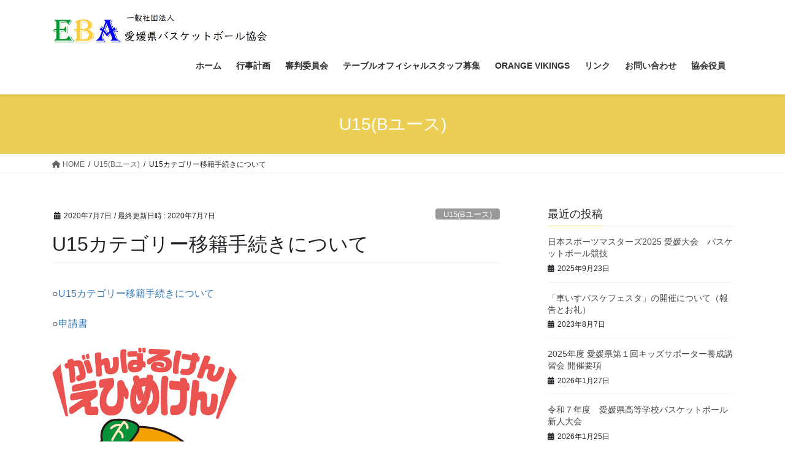

--- FILE ---
content_type: text/html; charset=UTF-8
request_url: http://ehime-basketball.sakura.ne.jp/2020/07/07/u15-4/
body_size: 74951
content:
<!DOCTYPE html>
<html lang="ja">
<head>
<meta charset="utf-8">
<meta http-equiv="X-UA-Compatible" content="IE=edge">
<meta name="viewport" content="width=device-width, initial-scale=1">

<title>U15カテゴリー移籍手続きについて | 一般社団法人 愛媛県バスケットボール協会</title>
<meta name='robots' content='max-image-preview:large' />
	<style>img:is([sizes="auto" i], [sizes^="auto," i]) { contain-intrinsic-size: 3000px 1500px }</style>
	<link rel='dns-prefetch' href='//stats.wp.com' />
<link rel='dns-prefetch' href='//v0.wordpress.com' />
<link rel="alternate" type="application/rss+xml" title="一般社団法人 愛媛県バスケットボール協会 &raquo; フィード" href="http://ehime.japanbasketball.jp/feed/" />
<link rel="alternate" type="application/rss+xml" title="一般社団法人 愛媛県バスケットボール協会 &raquo; コメントフィード" href="http://ehime.japanbasketball.jp/comments/feed/" />
<meta name="description" content="○U15カテゴリー移籍手続きについて○申請書" /><script type="text/javascript">
/* <![CDATA[ */
window._wpemojiSettings = {"baseUrl":"https:\/\/s.w.org\/images\/core\/emoji\/16.0.1\/72x72\/","ext":".png","svgUrl":"https:\/\/s.w.org\/images\/core\/emoji\/16.0.1\/svg\/","svgExt":".svg","source":{"concatemoji":"http:\/\/ehime-basketball.sakura.ne.jp\/wp\/wp-includes\/js\/wp-emoji-release.min.js?ver=6.8.3"}};
/*! This file is auto-generated */
!function(s,n){var o,i,e;function c(e){try{var t={supportTests:e,timestamp:(new Date).valueOf()};sessionStorage.setItem(o,JSON.stringify(t))}catch(e){}}function p(e,t,n){e.clearRect(0,0,e.canvas.width,e.canvas.height),e.fillText(t,0,0);var t=new Uint32Array(e.getImageData(0,0,e.canvas.width,e.canvas.height).data),a=(e.clearRect(0,0,e.canvas.width,e.canvas.height),e.fillText(n,0,0),new Uint32Array(e.getImageData(0,0,e.canvas.width,e.canvas.height).data));return t.every(function(e,t){return e===a[t]})}function u(e,t){e.clearRect(0,0,e.canvas.width,e.canvas.height),e.fillText(t,0,0);for(var n=e.getImageData(16,16,1,1),a=0;a<n.data.length;a++)if(0!==n.data[a])return!1;return!0}function f(e,t,n,a){switch(t){case"flag":return n(e,"\ud83c\udff3\ufe0f\u200d\u26a7\ufe0f","\ud83c\udff3\ufe0f\u200b\u26a7\ufe0f")?!1:!n(e,"\ud83c\udde8\ud83c\uddf6","\ud83c\udde8\u200b\ud83c\uddf6")&&!n(e,"\ud83c\udff4\udb40\udc67\udb40\udc62\udb40\udc65\udb40\udc6e\udb40\udc67\udb40\udc7f","\ud83c\udff4\u200b\udb40\udc67\u200b\udb40\udc62\u200b\udb40\udc65\u200b\udb40\udc6e\u200b\udb40\udc67\u200b\udb40\udc7f");case"emoji":return!a(e,"\ud83e\udedf")}return!1}function g(e,t,n,a){var r="undefined"!=typeof WorkerGlobalScope&&self instanceof WorkerGlobalScope?new OffscreenCanvas(300,150):s.createElement("canvas"),o=r.getContext("2d",{willReadFrequently:!0}),i=(o.textBaseline="top",o.font="600 32px Arial",{});return e.forEach(function(e){i[e]=t(o,e,n,a)}),i}function t(e){var t=s.createElement("script");t.src=e,t.defer=!0,s.head.appendChild(t)}"undefined"!=typeof Promise&&(o="wpEmojiSettingsSupports",i=["flag","emoji"],n.supports={everything:!0,everythingExceptFlag:!0},e=new Promise(function(e){s.addEventListener("DOMContentLoaded",e,{once:!0})}),new Promise(function(t){var n=function(){try{var e=JSON.parse(sessionStorage.getItem(o));if("object"==typeof e&&"number"==typeof e.timestamp&&(new Date).valueOf()<e.timestamp+604800&&"object"==typeof e.supportTests)return e.supportTests}catch(e){}return null}();if(!n){if("undefined"!=typeof Worker&&"undefined"!=typeof OffscreenCanvas&&"undefined"!=typeof URL&&URL.createObjectURL&&"undefined"!=typeof Blob)try{var e="postMessage("+g.toString()+"("+[JSON.stringify(i),f.toString(),p.toString(),u.toString()].join(",")+"));",a=new Blob([e],{type:"text/javascript"}),r=new Worker(URL.createObjectURL(a),{name:"wpTestEmojiSupports"});return void(r.onmessage=function(e){c(n=e.data),r.terminate(),t(n)})}catch(e){}c(n=g(i,f,p,u))}t(n)}).then(function(e){for(var t in e)n.supports[t]=e[t],n.supports.everything=n.supports.everything&&n.supports[t],"flag"!==t&&(n.supports.everythingExceptFlag=n.supports.everythingExceptFlag&&n.supports[t]);n.supports.everythingExceptFlag=n.supports.everythingExceptFlag&&!n.supports.flag,n.DOMReady=!1,n.readyCallback=function(){n.DOMReady=!0}}).then(function(){return e}).then(function(){var e;n.supports.everything||(n.readyCallback(),(e=n.source||{}).concatemoji?t(e.concatemoji):e.wpemoji&&e.twemoji&&(t(e.twemoji),t(e.wpemoji)))}))}((window,document),window._wpemojiSettings);
/* ]]> */
</script>
<link rel='preload' id='vkExUnit_common_style-css-preload' href='http://ehime-basketball.sakura.ne.jp/wp/wp-content/plugins/vk-all-in-one-expansion-unit/assets/css/vkExUnit_style.css?ver=9.112.0.1' as='style' onload="this.onload=null;this.rel='stylesheet'"/>
<link rel='stylesheet' id='vkExUnit_common_style-css' href='http://ehime-basketball.sakura.ne.jp/wp/wp-content/plugins/vk-all-in-one-expansion-unit/assets/css/vkExUnit_style.css?ver=9.112.0.1' media='print' onload="this.media='all'; this.onload=null;">
<style id='vkExUnit_common_style-inline-css' type='text/css'>
:root {--ver_page_top_button_url:url(http://ehime-basketball.sakura.ne.jp/wp/wp-content/plugins/vk-all-in-one-expansion-unit/assets/images/to-top-btn-icon.svg);}@font-face {font-weight: normal;font-style: normal;font-family: "vk_sns";src: url("http://ehime-basketball.sakura.ne.jp/wp/wp-content/plugins/vk-all-in-one-expansion-unit/inc/sns/icons/fonts/vk_sns.eot?-bq20cj");src: url("http://ehime-basketball.sakura.ne.jp/wp/wp-content/plugins/vk-all-in-one-expansion-unit/inc/sns/icons/fonts/vk_sns.eot?#iefix-bq20cj") format("embedded-opentype"),url("http://ehime-basketball.sakura.ne.jp/wp/wp-content/plugins/vk-all-in-one-expansion-unit/inc/sns/icons/fonts/vk_sns.woff?-bq20cj") format("woff"),url("http://ehime-basketball.sakura.ne.jp/wp/wp-content/plugins/vk-all-in-one-expansion-unit/inc/sns/icons/fonts/vk_sns.ttf?-bq20cj") format("truetype"),url("http://ehime-basketball.sakura.ne.jp/wp/wp-content/plugins/vk-all-in-one-expansion-unit/inc/sns/icons/fonts/vk_sns.svg?-bq20cj#vk_sns") format("svg");}
.veu_promotion-alert__content--text {border: 1px solid rgba(0,0,0,0.125);padding: 0.5em 1em;border-radius: var(--vk-size-radius);margin-bottom: var(--vk-margin-block-bottom);font-size: 0.875rem;}/* Alert Content部分に段落タグを入れた場合に最後の段落の余白を0にする */.veu_promotion-alert__content--text p:last-of-type{margin-bottom:0;margin-top: 0;}
</style>
<style id='wp-emoji-styles-inline-css' type='text/css'>

	img.wp-smiley, img.emoji {
		display: inline !important;
		border: none !important;
		box-shadow: none !important;
		height: 1em !important;
		width: 1em !important;
		margin: 0 0.07em !important;
		vertical-align: -0.1em !important;
		background: none !important;
		padding: 0 !important;
	}
</style>
<link rel='preload' id='wp-block-library-css-preload' href='http://ehime-basketball.sakura.ne.jp/wp/wp-includes/css/dist/block-library/style.min.css?ver=6.8.3' as='style' onload="this.onload=null;this.rel='stylesheet'"/>
<link rel='stylesheet' id='wp-block-library-css' href='http://ehime-basketball.sakura.ne.jp/wp/wp-includes/css/dist/block-library/style.min.css?ver=6.8.3' media='print' onload="this.media='all'; this.onload=null;">
<style id='classic-theme-styles-inline-css' type='text/css'>
/*! This file is auto-generated */
.wp-block-button__link{color:#fff;background-color:#32373c;border-radius:9999px;box-shadow:none;text-decoration:none;padding:calc(.667em + 2px) calc(1.333em + 2px);font-size:1.125em}.wp-block-file__button{background:#32373c;color:#fff;text-decoration:none}
</style>
<link rel='preload' id='mediaelement-css-preload' href='http://ehime-basketball.sakura.ne.jp/wp/wp-includes/js/mediaelement/mediaelementplayer-legacy.min.css?ver=4.2.17' as='style' onload="this.onload=null;this.rel='stylesheet'"/>
<link rel='stylesheet' id='mediaelement-css' href='http://ehime-basketball.sakura.ne.jp/wp/wp-includes/js/mediaelement/mediaelementplayer-legacy.min.css?ver=4.2.17' media='print' onload="this.media='all'; this.onload=null;">
<link rel='preload' id='wp-mediaelement-css-preload' href='http://ehime-basketball.sakura.ne.jp/wp/wp-includes/js/mediaelement/wp-mediaelement.min.css?ver=6.8.3' as='style' onload="this.onload=null;this.rel='stylesheet'"/>
<link rel='stylesheet' id='wp-mediaelement-css' href='http://ehime-basketball.sakura.ne.jp/wp/wp-includes/js/mediaelement/wp-mediaelement.min.css?ver=6.8.3' media='print' onload="this.media='all'; this.onload=null;">
<style id='jetpack-sharing-buttons-style-inline-css' type='text/css'>
.jetpack-sharing-buttons__services-list{display:flex;flex-direction:row;flex-wrap:wrap;gap:0;list-style-type:none;margin:5px;padding:0}.jetpack-sharing-buttons__services-list.has-small-icon-size{font-size:12px}.jetpack-sharing-buttons__services-list.has-normal-icon-size{font-size:16px}.jetpack-sharing-buttons__services-list.has-large-icon-size{font-size:24px}.jetpack-sharing-buttons__services-list.has-huge-icon-size{font-size:36px}@media print{.jetpack-sharing-buttons__services-list{display:none!important}}.editor-styles-wrapper .wp-block-jetpack-sharing-buttons{gap:0;padding-inline-start:0}ul.jetpack-sharing-buttons__services-list.has-background{padding:1.25em 2.375em}
</style>
<style id='global-styles-inline-css' type='text/css'>
:root{--wp--preset--aspect-ratio--square: 1;--wp--preset--aspect-ratio--4-3: 4/3;--wp--preset--aspect-ratio--3-4: 3/4;--wp--preset--aspect-ratio--3-2: 3/2;--wp--preset--aspect-ratio--2-3: 2/3;--wp--preset--aspect-ratio--16-9: 16/9;--wp--preset--aspect-ratio--9-16: 9/16;--wp--preset--color--black: #000000;--wp--preset--color--cyan-bluish-gray: #abb8c3;--wp--preset--color--white: #ffffff;--wp--preset--color--pale-pink: #f78da7;--wp--preset--color--vivid-red: #cf2e2e;--wp--preset--color--luminous-vivid-orange: #ff6900;--wp--preset--color--luminous-vivid-amber: #fcb900;--wp--preset--color--light-green-cyan: #7bdcb5;--wp--preset--color--vivid-green-cyan: #00d084;--wp--preset--color--pale-cyan-blue: #8ed1fc;--wp--preset--color--vivid-cyan-blue: #0693e3;--wp--preset--color--vivid-purple: #9b51e0;--wp--preset--gradient--vivid-cyan-blue-to-vivid-purple: linear-gradient(135deg,rgba(6,147,227,1) 0%,rgb(155,81,224) 100%);--wp--preset--gradient--light-green-cyan-to-vivid-green-cyan: linear-gradient(135deg,rgb(122,220,180) 0%,rgb(0,208,130) 100%);--wp--preset--gradient--luminous-vivid-amber-to-luminous-vivid-orange: linear-gradient(135deg,rgba(252,185,0,1) 0%,rgba(255,105,0,1) 100%);--wp--preset--gradient--luminous-vivid-orange-to-vivid-red: linear-gradient(135deg,rgba(255,105,0,1) 0%,rgb(207,46,46) 100%);--wp--preset--gradient--very-light-gray-to-cyan-bluish-gray: linear-gradient(135deg,rgb(238,238,238) 0%,rgb(169,184,195) 100%);--wp--preset--gradient--cool-to-warm-spectrum: linear-gradient(135deg,rgb(74,234,220) 0%,rgb(151,120,209) 20%,rgb(207,42,186) 40%,rgb(238,44,130) 60%,rgb(251,105,98) 80%,rgb(254,248,76) 100%);--wp--preset--gradient--blush-light-purple: linear-gradient(135deg,rgb(255,206,236) 0%,rgb(152,150,240) 100%);--wp--preset--gradient--blush-bordeaux: linear-gradient(135deg,rgb(254,205,165) 0%,rgb(254,45,45) 50%,rgb(107,0,62) 100%);--wp--preset--gradient--luminous-dusk: linear-gradient(135deg,rgb(255,203,112) 0%,rgb(199,81,192) 50%,rgb(65,88,208) 100%);--wp--preset--gradient--pale-ocean: linear-gradient(135deg,rgb(255,245,203) 0%,rgb(182,227,212) 50%,rgb(51,167,181) 100%);--wp--preset--gradient--electric-grass: linear-gradient(135deg,rgb(202,248,128) 0%,rgb(113,206,126) 100%);--wp--preset--gradient--midnight: linear-gradient(135deg,rgb(2,3,129) 0%,rgb(40,116,252) 100%);--wp--preset--font-size--small: 13px;--wp--preset--font-size--medium: 20px;--wp--preset--font-size--large: 36px;--wp--preset--font-size--x-large: 42px;--wp--preset--spacing--20: 0.44rem;--wp--preset--spacing--30: 0.67rem;--wp--preset--spacing--40: 1rem;--wp--preset--spacing--50: 1.5rem;--wp--preset--spacing--60: 2.25rem;--wp--preset--spacing--70: 3.38rem;--wp--preset--spacing--80: 5.06rem;--wp--preset--shadow--natural: 6px 6px 9px rgba(0, 0, 0, 0.2);--wp--preset--shadow--deep: 12px 12px 50px rgba(0, 0, 0, 0.4);--wp--preset--shadow--sharp: 6px 6px 0px rgba(0, 0, 0, 0.2);--wp--preset--shadow--outlined: 6px 6px 0px -3px rgba(255, 255, 255, 1), 6px 6px rgba(0, 0, 0, 1);--wp--preset--shadow--crisp: 6px 6px 0px rgba(0, 0, 0, 1);}:where(.is-layout-flex){gap: 0.5em;}:where(.is-layout-grid){gap: 0.5em;}body .is-layout-flex{display: flex;}.is-layout-flex{flex-wrap: wrap;align-items: center;}.is-layout-flex > :is(*, div){margin: 0;}body .is-layout-grid{display: grid;}.is-layout-grid > :is(*, div){margin: 0;}:where(.wp-block-columns.is-layout-flex){gap: 2em;}:where(.wp-block-columns.is-layout-grid){gap: 2em;}:where(.wp-block-post-template.is-layout-flex){gap: 1.25em;}:where(.wp-block-post-template.is-layout-grid){gap: 1.25em;}.has-black-color{color: var(--wp--preset--color--black) !important;}.has-cyan-bluish-gray-color{color: var(--wp--preset--color--cyan-bluish-gray) !important;}.has-white-color{color: var(--wp--preset--color--white) !important;}.has-pale-pink-color{color: var(--wp--preset--color--pale-pink) !important;}.has-vivid-red-color{color: var(--wp--preset--color--vivid-red) !important;}.has-luminous-vivid-orange-color{color: var(--wp--preset--color--luminous-vivid-orange) !important;}.has-luminous-vivid-amber-color{color: var(--wp--preset--color--luminous-vivid-amber) !important;}.has-light-green-cyan-color{color: var(--wp--preset--color--light-green-cyan) !important;}.has-vivid-green-cyan-color{color: var(--wp--preset--color--vivid-green-cyan) !important;}.has-pale-cyan-blue-color{color: var(--wp--preset--color--pale-cyan-blue) !important;}.has-vivid-cyan-blue-color{color: var(--wp--preset--color--vivid-cyan-blue) !important;}.has-vivid-purple-color{color: var(--wp--preset--color--vivid-purple) !important;}.has-black-background-color{background-color: var(--wp--preset--color--black) !important;}.has-cyan-bluish-gray-background-color{background-color: var(--wp--preset--color--cyan-bluish-gray) !important;}.has-white-background-color{background-color: var(--wp--preset--color--white) !important;}.has-pale-pink-background-color{background-color: var(--wp--preset--color--pale-pink) !important;}.has-vivid-red-background-color{background-color: var(--wp--preset--color--vivid-red) !important;}.has-luminous-vivid-orange-background-color{background-color: var(--wp--preset--color--luminous-vivid-orange) !important;}.has-luminous-vivid-amber-background-color{background-color: var(--wp--preset--color--luminous-vivid-amber) !important;}.has-light-green-cyan-background-color{background-color: var(--wp--preset--color--light-green-cyan) !important;}.has-vivid-green-cyan-background-color{background-color: var(--wp--preset--color--vivid-green-cyan) !important;}.has-pale-cyan-blue-background-color{background-color: var(--wp--preset--color--pale-cyan-blue) !important;}.has-vivid-cyan-blue-background-color{background-color: var(--wp--preset--color--vivid-cyan-blue) !important;}.has-vivid-purple-background-color{background-color: var(--wp--preset--color--vivid-purple) !important;}.has-black-border-color{border-color: var(--wp--preset--color--black) !important;}.has-cyan-bluish-gray-border-color{border-color: var(--wp--preset--color--cyan-bluish-gray) !important;}.has-white-border-color{border-color: var(--wp--preset--color--white) !important;}.has-pale-pink-border-color{border-color: var(--wp--preset--color--pale-pink) !important;}.has-vivid-red-border-color{border-color: var(--wp--preset--color--vivid-red) !important;}.has-luminous-vivid-orange-border-color{border-color: var(--wp--preset--color--luminous-vivid-orange) !important;}.has-luminous-vivid-amber-border-color{border-color: var(--wp--preset--color--luminous-vivid-amber) !important;}.has-light-green-cyan-border-color{border-color: var(--wp--preset--color--light-green-cyan) !important;}.has-vivid-green-cyan-border-color{border-color: var(--wp--preset--color--vivid-green-cyan) !important;}.has-pale-cyan-blue-border-color{border-color: var(--wp--preset--color--pale-cyan-blue) !important;}.has-vivid-cyan-blue-border-color{border-color: var(--wp--preset--color--vivid-cyan-blue) !important;}.has-vivid-purple-border-color{border-color: var(--wp--preset--color--vivid-purple) !important;}.has-vivid-cyan-blue-to-vivid-purple-gradient-background{background: var(--wp--preset--gradient--vivid-cyan-blue-to-vivid-purple) !important;}.has-light-green-cyan-to-vivid-green-cyan-gradient-background{background: var(--wp--preset--gradient--light-green-cyan-to-vivid-green-cyan) !important;}.has-luminous-vivid-amber-to-luminous-vivid-orange-gradient-background{background: var(--wp--preset--gradient--luminous-vivid-amber-to-luminous-vivid-orange) !important;}.has-luminous-vivid-orange-to-vivid-red-gradient-background{background: var(--wp--preset--gradient--luminous-vivid-orange-to-vivid-red) !important;}.has-very-light-gray-to-cyan-bluish-gray-gradient-background{background: var(--wp--preset--gradient--very-light-gray-to-cyan-bluish-gray) !important;}.has-cool-to-warm-spectrum-gradient-background{background: var(--wp--preset--gradient--cool-to-warm-spectrum) !important;}.has-blush-light-purple-gradient-background{background: var(--wp--preset--gradient--blush-light-purple) !important;}.has-blush-bordeaux-gradient-background{background: var(--wp--preset--gradient--blush-bordeaux) !important;}.has-luminous-dusk-gradient-background{background: var(--wp--preset--gradient--luminous-dusk) !important;}.has-pale-ocean-gradient-background{background: var(--wp--preset--gradient--pale-ocean) !important;}.has-electric-grass-gradient-background{background: var(--wp--preset--gradient--electric-grass) !important;}.has-midnight-gradient-background{background: var(--wp--preset--gradient--midnight) !important;}.has-small-font-size{font-size: var(--wp--preset--font-size--small) !important;}.has-medium-font-size{font-size: var(--wp--preset--font-size--medium) !important;}.has-large-font-size{font-size: var(--wp--preset--font-size--large) !important;}.has-x-large-font-size{font-size: var(--wp--preset--font-size--x-large) !important;}
:where(.wp-block-post-template.is-layout-flex){gap: 1.25em;}:where(.wp-block-post-template.is-layout-grid){gap: 1.25em;}
:where(.wp-block-columns.is-layout-flex){gap: 2em;}:where(.wp-block-columns.is-layout-grid){gap: 2em;}
:root :where(.wp-block-pullquote){font-size: 1.5em;line-height: 1.6;}
</style>
<link rel='preload' id='contact-form-7-css-preload' href='http://ehime-basketball.sakura.ne.jp/wp/wp-content/plugins/contact-form-7/includes/css/styles.css?ver=6.1.2' as='style' onload="this.onload=null;this.rel='stylesheet'"/>
<link rel='stylesheet' id='contact-form-7-css' href='http://ehime-basketball.sakura.ne.jp/wp/wp-content/plugins/contact-form-7/includes/css/styles.css?ver=6.1.2' media='print' onload="this.media='all'; this.onload=null;">
<link rel='stylesheet' id='bootstrap-4-style-css' href='http://ehime-basketball.sakura.ne.jp/wp/wp-content/themes/lightning/_g2/library/bootstrap-4/css/bootstrap.min.css?ver=4.5.0' type='text/css' media='all' />
<link rel='stylesheet' id='lightning-common-style-css' href='http://ehime-basketball.sakura.ne.jp/wp/wp-content/themes/lightning/_g2/assets/css/common.css?ver=15.30.4' type='text/css' media='all' />
<style id='lightning-common-style-inline-css' type='text/css'>
/* vk-mobile-nav */:root {--vk-mobile-nav-menu-btn-bg-src: url("http://ehime-basketball.sakura.ne.jp/wp/wp-content/themes/lightning/_g2/inc/vk-mobile-nav/package/images/vk-menu-btn-black.svg");--vk-mobile-nav-menu-btn-close-bg-src: url("http://ehime-basketball.sakura.ne.jp/wp/wp-content/themes/lightning/_g2/inc/vk-mobile-nav/package/images/vk-menu-close-black.svg");--vk-menu-acc-icon-open-black-bg-src: url("http://ehime-basketball.sakura.ne.jp/wp/wp-content/themes/lightning/_g2/inc/vk-mobile-nav/package/images/vk-menu-acc-icon-open-black.svg");--vk-menu-acc-icon-open-white-bg-src: url("http://ehime-basketball.sakura.ne.jp/wp/wp-content/themes/lightning/_g2/inc/vk-mobile-nav/package/images/vk-menu-acc-icon-open-white.svg");--vk-menu-acc-icon-close-black-bg-src: url("http://ehime-basketball.sakura.ne.jp/wp/wp-content/themes/lightning/_g2/inc/vk-mobile-nav/package/images/vk-menu-close-black.svg");--vk-menu-acc-icon-close-white-bg-src: url("http://ehime-basketball.sakura.ne.jp/wp/wp-content/themes/lightning/_g2/inc/vk-mobile-nav/package/images/vk-menu-close-white.svg");}
</style>
<link rel='stylesheet' id='lightning-design-style-css' href='http://ehime-basketball.sakura.ne.jp/wp/wp-content/themes/lightning/_g2/design-skin/origin2/css/style.css?ver=15.30.4' type='text/css' media='all' />
<style id='lightning-design-style-inline-css' type='text/css'>
:root {--color-key:#edce55;--wp--preset--color--vk-color-primary:#edce55;--color-key-dark:#ea8f07;}
/* ltg common custom */:root {--vk-menu-acc-btn-border-color:#333;--vk-color-primary:#edce55;--vk-color-primary-dark:#ea8f07;--vk-color-primary-vivid:#ffe35e;--color-key:#edce55;--wp--preset--color--vk-color-primary:#edce55;--color-key-dark:#ea8f07;}.veu_color_txt_key { color:#ea8f07 ; }.veu_color_bg_key { background-color:#ea8f07 ; }.veu_color_border_key { border-color:#ea8f07 ; }.btn-default { border-color:#edce55;color:#edce55;}.btn-default:focus,.btn-default:hover { border-color:#edce55;background-color: #edce55; }.wp-block-search__button,.btn-primary { background-color:#edce55;border-color:#ea8f07; }.wp-block-search__button:focus,.wp-block-search__button:hover,.btn-primary:not(:disabled):not(.disabled):active,.btn-primary:focus,.btn-primary:hover { background-color:#ea8f07;border-color:#edce55; }.btn-outline-primary { color : #edce55 ; border-color:#edce55; }.btn-outline-primary:not(:disabled):not(.disabled):active,.btn-outline-primary:focus,.btn-outline-primary:hover { color : #fff; background-color:#edce55;border-color:#ea8f07; }a { color:#337ab7; }
.tagcloud a:before { font-family: "Font Awesome 5 Free";content: "\f02b";font-weight: bold; }
.media .media-body .media-heading a:hover { color:#edce55; }@media (min-width: 768px){.gMenu > li:before,.gMenu > li.menu-item-has-children::after { border-bottom-color:#ea8f07 }.gMenu li li { background-color:#ea8f07 }.gMenu li li a:hover { background-color:#edce55; }} /* @media (min-width: 768px) */.page-header { background-color:#edce55; }h2,.mainSection-title { border-top-color:#edce55; }h3:after,.subSection-title:after { border-bottom-color:#edce55; }ul.page-numbers li span.page-numbers.current,.page-link dl .post-page-numbers.current { background-color:#edce55; }.pager li > a { border-color:#edce55;color:#edce55;}.pager li > a:hover { background-color:#edce55;color:#fff;}.siteFooter { border-top-color:#edce55; }dt { border-left-color:#edce55; }:root {--g_nav_main_acc_icon_open_url:url(http://ehime-basketball.sakura.ne.jp/wp/wp-content/themes/lightning/_g2/inc/vk-mobile-nav/package/images/vk-menu-acc-icon-open-black.svg);--g_nav_main_acc_icon_close_url: url(http://ehime-basketball.sakura.ne.jp/wp/wp-content/themes/lightning/_g2/inc/vk-mobile-nav/package/images/vk-menu-close-black.svg);--g_nav_sub_acc_icon_open_url: url(http://ehime-basketball.sakura.ne.jp/wp/wp-content/themes/lightning/_g2/inc/vk-mobile-nav/package/images/vk-menu-acc-icon-open-white.svg);--g_nav_sub_acc_icon_close_url: url(http://ehime-basketball.sakura.ne.jp/wp/wp-content/themes/lightning/_g2/inc/vk-mobile-nav/package/images/vk-menu-close-white.svg);}
</style>
<link rel='preload' id='veu-cta-css-preload' href='http://ehime-basketball.sakura.ne.jp/wp/wp-content/plugins/vk-all-in-one-expansion-unit/inc/call-to-action/package/assets/css/style.css?ver=9.112.0.1' as='style' onload="this.onload=null;this.rel='stylesheet'"/>
<link rel='stylesheet' id='veu-cta-css' href='http://ehime-basketball.sakura.ne.jp/wp/wp-content/plugins/vk-all-in-one-expansion-unit/inc/call-to-action/package/assets/css/style.css?ver=9.112.0.1' media='print' onload="this.media='all'; this.onload=null;">
<link rel='preload' id='lightning-theme-style-css-preload' href='http://ehime-basketball.sakura.ne.jp/wp/wp-content/themes/lightning/style.css?ver=15.30.4' as='style' onload="this.onload=null;this.rel='stylesheet'"/>
<link rel='stylesheet' id='lightning-theme-style-css' href='http://ehime-basketball.sakura.ne.jp/wp/wp-content/themes/lightning/style.css?ver=15.30.4' media='print' onload="this.media='all'; this.onload=null;">
<link rel='preload' id='vk-font-awesome-css-preload' href='http://ehime-basketball.sakura.ne.jp/wp/wp-content/themes/lightning/vendor/vektor-inc/font-awesome-versions/src/versions/6/css/all.min.css?ver=6.6.0' as='style' onload="this.onload=null;this.rel='stylesheet'"/>
<link rel='stylesheet' id='vk-font-awesome-css' href='http://ehime-basketball.sakura.ne.jp/wp/wp-content/themes/lightning/vendor/vektor-inc/font-awesome-versions/src/versions/6/css/all.min.css?ver=6.6.0' media='print' onload="this.media='all'; this.onload=null;">
<link rel='preload' id='tablepress-default-css-preload' href='http://ehime-basketball.sakura.ne.jp/wp/wp-content/plugins/tablepress/css/build/default.css?ver=3.2.3' as='style' onload="this.onload=null;this.rel='stylesheet'"/>
<link rel='stylesheet' id='tablepress-default-css' href='http://ehime-basketball.sakura.ne.jp/wp/wp-content/plugins/tablepress/css/build/default.css?ver=3.2.3' media='print' onload="this.media='all'; this.onload=null;">
<script type="text/javascript" src="http://ehime-basketball.sakura.ne.jp/wp/wp-includes/js/jquery/jquery.min.js?ver=3.7.1" id="jquery-core-js"></script>
<script type="text/javascript" src="http://ehime-basketball.sakura.ne.jp/wp/wp-includes/js/jquery/jquery-migrate.min.js?ver=3.4.1" id="jquery-migrate-js"></script>
<link rel="https://api.w.org/" href="http://ehime.japanbasketball.jp/wp-json/" /><link rel="alternate" title="JSON" type="application/json" href="http://ehime.japanbasketball.jp/wp-json/wp/v2/posts/6877" /><link rel="EditURI" type="application/rsd+xml" title="RSD" href="http://ehime-basketball.sakura.ne.jp/wp/xmlrpc.php?rsd" />
<meta name="generator" content="WordPress 6.8.3" />
<link rel="canonical" href="http://ehime.japanbasketball.jp/2020/07/07/u15-4/" />
<link rel='shortlink' href='https://wp.me/p4Xf9N-1MV' />
<link rel="alternate" title="oEmbed (JSON)" type="application/json+oembed" href="http://ehime.japanbasketball.jp/wp-json/oembed/1.0/embed?url=http%3A%2F%2Fehime.japanbasketball.jp%2F2020%2F07%2F07%2Fu15-4%2F" />
<link rel="alternate" title="oEmbed (XML)" type="text/xml+oembed" href="http://ehime.japanbasketball.jp/wp-json/oembed/1.0/embed?url=http%3A%2F%2Fehime.japanbasketball.jp%2F2020%2F07%2F07%2Fu15-4%2F&#038;format=xml" />
	<style>img#wpstats{display:none}</style>
		<style id="lightning-color-custom-for-plugins" type="text/css">/* ltg theme common */.color_key_bg,.color_key_bg_hover:hover{background-color: #edce55;}.color_key_txt,.color_key_txt_hover:hover{color: #edce55;}.color_key_border,.color_key_border_hover:hover{border-color: #edce55;}.color_key_dark_bg,.color_key_dark_bg_hover:hover{background-color: #ea8f07;}.color_key_dark_txt,.color_key_dark_txt_hover:hover{color: #ea8f07;}.color_key_dark_border,.color_key_dark_border_hover:hover{border-color: #ea8f07;}</style>
<!-- Jetpack Open Graph Tags -->
<meta property="og:type" content="article" />
<meta property="og:title" content="U15カテゴリー移籍手続きについて" />
<meta property="og:url" content="http://ehime.japanbasketball.jp/2020/07/07/u15-4/" />
<meta property="og:description" content="○U15カテゴリー移籍手続きについて ○申請書" />
<meta property="article:published_time" content="2020-07-07T04:17:47+00:00" />
<meta property="article:modified_time" content="2020-07-07T04:17:47+00:00" />
<meta property="og:site_name" content="一般社団法人 愛媛県バスケットボール協会" />
<meta property="og:image" content="http://ehime-basketball.sakura.ne.jp/wp/wp-content/uploads/2018/09/mican_ganbaruken_ehimeken.jpg" />
<meta property="og:image:secure_url" content="https://i0.wp.com/ehime-basketball.sakura.ne.jp/wp/wp-content/uploads/2018/09/mican_ganbaruken_ehimeken.jpg" />
<meta property="og:image:width" content="301" />
<meta property="og:image:height" content="382" />
<meta property="og:image:alt" content="" />
<meta property="og:locale" content="ja_JP" />
<meta name="twitter:text:title" content="U15カテゴリー移籍手続きについて" />
<meta name="twitter:image" content="http://ehime-basketball.sakura.ne.jp/wp/wp-content/uploads/2018/09/mican_ganbaruken_ehimeken.jpg?w=640" />
<meta name="twitter:card" content="summary_large_image" />

<!-- End Jetpack Open Graph Tags -->
<!-- [ VK All in One Expansion Unit OGP ] -->
<meta property="og:site_name" content="一般社団法人 愛媛県バスケットボール協会" />
<meta property="og:url" content="http://ehime.japanbasketball.jp/2020/07/07/u15-4/" />
<meta property="og:title" content="U15カテゴリー移籍手続きについて | 一般社団法人 愛媛県バスケットボール協会" />
<meta property="og:description" content="○U15カテゴリー移籍手続きについて○申請書" />
<meta property="og:type" content="article" />
<!-- [ / VK All in One Expansion Unit OGP ] -->
<!-- [ VK All in One Expansion Unit twitter card ] -->
<meta name="twitter:card" content="summary_large_image">
<meta name="twitter:description" content="○U15カテゴリー移籍手続きについて○申請書">
<meta name="twitter:title" content="U15カテゴリー移籍手続きについて | 一般社団法人 愛媛県バスケットボール協会">
<meta name="twitter:url" content="http://ehime.japanbasketball.jp/2020/07/07/u15-4/">
	<meta name="twitter:domain" content="ehime-basketball.sakura.ne.jp">
	<!-- [ / VK All in One Expansion Unit twitter card ] -->
	<link rel="icon" href="http://ehime-basketball.sakura.ne.jp/wp/wp-content/uploads/2019/08/cropped-ehime_icon-6-32x32.jpg" sizes="32x32" />
<link rel="icon" href="http://ehime-basketball.sakura.ne.jp/wp/wp-content/uploads/2019/08/cropped-ehime_icon-6-192x192.jpg" sizes="192x192" />
<link rel="apple-touch-icon" href="http://ehime-basketball.sakura.ne.jp/wp/wp-content/uploads/2019/08/cropped-ehime_icon-6-180x180.jpg" />
<meta name="msapplication-TileImage" content="http://ehime-basketball.sakura.ne.jp/wp/wp-content/uploads/2019/08/cropped-ehime_icon-6-270x270.jpg" />
<!-- [ VK All in One Expansion Unit Article Structure Data ] --><script type="application/ld+json">{"@context":"https://schema.org/","@type":"Article","headline":"U15カテゴリー移籍手続きについて","image":"","datePublished":"2020-07-07T13:17:47+09:00","dateModified":"2020-07-07T13:17:47+09:00","author":{"@type":"organization","name":"EBA","url":"http://ehime.japanbasketball.jp/","sameAs":""}}</script><!-- [ / VK All in One Expansion Unit Article Structure Data ] -->
</head>
<body class="wp-singular post-template-default single single-post postid-6877 single-format-standard wp-theme-lightning fa_v6_css post-name-u15-4 category-u15b%e3%83%a6%e3%83%bc%e3%82%b9 category-junior post-type-post sidebar-fix sidebar-fix-priority-top bootstrap4 device-pc">
<a class="skip-link screen-reader-text" href="#main">コンテンツへスキップ</a>
<a class="skip-link screen-reader-text" href="#vk-mobile-nav">ナビゲーションに移動</a>
<header class="siteHeader">
		<div class="container siteHeadContainer">
		<div class="navbar-header">
						<p class="navbar-brand siteHeader_logo">
			<a href="http://ehime.japanbasketball.jp/">
				<span><img src="http://ehime-basketball.sakura.ne.jp/wp/wp-content/uploads/2019/08/2019_eba_tittle.jpg" alt="一般社団法人 愛媛県バスケットボール協会" /></span>
			</a>
			</p>
					</div>

					<div id="gMenu_outer" class="gMenu_outer">
				<nav class="menu-%e3%83%a1%e3%82%a4%e3%83%b3%e3%83%a1%e3%83%8b%e3%83%a5%e3%83%bc-container"><ul id="menu-%e3%83%a1%e3%82%a4%e3%83%b3%e3%83%a1%e3%83%8b%e3%83%a5%e3%83%bc" class="menu gMenu vk-menu-acc"><li id="menu-item-557" class="menu-item menu-item-type-custom menu-item-object-custom"><a href="http://ehime-basketball.sakura.ne.jp/"><strong class="gMenu_name">ホーム</strong></a></li>
<li id="menu-item-317" class="menu-item menu-item-type-post_type menu-item-object-page"><a href="http://ehime.japanbasketball.jp/h26keikaku/"><strong class="gMenu_name">行事計画</strong></a></li>
<li id="menu-item-44" class="menu-item menu-item-type-custom menu-item-object-custom"><a href="http://blog.goo.ne.jp/eba_referee"><strong class="gMenu_name">審判委員会</strong></a></li>
<li id="menu-item-2270" class="menu-item menu-item-type-custom menu-item-object-custom"><a href="http://ehime-basketball.sakura.ne.jp/topleague_to/"><strong class="gMenu_name">テーブルオフィシャルスタッフ募集</strong></a></li>
<li id="menu-item-2567" class="menu-item menu-item-type-post_type menu-item-object-page"><a href="http://ehime.japanbasketball.jp/orange-vikings/"><strong class="gMenu_name">ORANGE VIKINGS</strong></a></li>
<li id="menu-item-228" class="menu-item menu-item-type-post_type menu-item-object-page"><a href="http://ehime.japanbasketball.jp/link/"><strong class="gMenu_name">リンク</strong></a></li>
<li id="menu-item-236" class="menu-item menu-item-type-post_type menu-item-object-page"><a href="http://ehime.japanbasketball.jp/contact/"><strong class="gMenu_name">お問い合わせ</strong></a></li>
<li id="menu-item-9762" class="menu-item menu-item-type-post_type menu-item-object-page"><a href="http://ehime.japanbasketball.jp/yakuin/"><strong class="gMenu_name">協会役員</strong></a></li>
</ul></nav>			</div>
			</div>
	</header>

<div class="section page-header"><div class="container"><div class="row"><div class="col-md-12">
<div class="page-header_pageTitle">
U15(Bユース)</div>
</div></div></div></div><!-- [ /.page-header ] -->


<!-- [ .breadSection ] --><div class="section breadSection"><div class="container"><div class="row"><ol class="breadcrumb" itemscope itemtype="https://schema.org/BreadcrumbList"><li id="panHome" itemprop="itemListElement" itemscope itemtype="http://schema.org/ListItem"><a itemprop="item" href="http://ehime.japanbasketball.jp/"><span itemprop="name"><i class="fa fa-home"></i> HOME</span></a><meta itemprop="position" content="1" /></li><li itemprop="itemListElement" itemscope itemtype="http://schema.org/ListItem"><a itemprop="item" href="http://ehime.japanbasketball.jp/category/u15b%e3%83%a6%e3%83%bc%e3%82%b9/"><span itemprop="name">U15(Bユース)</span></a><meta itemprop="position" content="2" /></li><li><span>U15カテゴリー移籍手続きについて</span><meta itemprop="position" content="3" /></li></ol></div></div></div><!-- [ /.breadSection ] -->

<div class="section siteContent">
<div class="container">
<div class="row">

	<div class="col mainSection mainSection-col-two baseSection vk_posts-mainSection" id="main" role="main">
				<article id="post-6877" class="entry entry-full post-6877 post type-post status-publish format-standard hentry category-u15b category-junior">

	
	
		<header class="entry-header">
			<div class="entry-meta">


<span class="published entry-meta_items">2020年7月7日</span>

<span class="entry-meta_items entry-meta_updated">/ 最終更新日時 : <span class="updated">2020年7月7日</span></span>


	
	<span class="vcard author entry-meta_items entry-meta_items_author entry-meta_hidden"><span class="fn">EBA</span></span>



<span class="entry-meta_items entry-meta_items_term"><a href="http://ehime.japanbasketball.jp/category/u15b%e3%83%a6%e3%83%bc%e3%82%b9/" class="btn btn-xs btn-primary entry-meta_items_term_button" style="background-color:#999999;border:none;">U15(Bユース)</a></span>
</div>
				<h1 class="entry-title">
											U15カテゴリー移籍手続きについて									</h1>
		</header>

	
	
	<div class="entry-body">
				<p>○<a href="http://ehime-basketball.sakura.ne.jp/wp/wp-content/uploads/2020/07/u15.pdf">U15カテゴリー移籍手続きについて</a></p>
<p>○<a href="http://ehime-basketball.sakura.ne.jp/wp/wp-content/uploads/2020/07/shinsei.xlsx">申請書</a></p>
<p><img fetchpriority="high" decoding="async" class="alignleft size-full wp-image-5106" src="http://ehime-basketball.sakura.ne.jp/wp/wp-content/uploads/2018/09/mican_ganbaruken_ehimeken.jpg" alt="" width="301" height="382" srcset="http://ehime-basketball.sakura.ne.jp/wp/wp-content/uploads/2018/09/mican_ganbaruken_ehimeken.jpg 301w, http://ehime-basketball.sakura.ne.jp/wp/wp-content/uploads/2018/09/mican_ganbaruken_ehimeken-236x300.jpg 236w" sizes="(max-width: 301px) 100vw, 301px" /></p>
<div class="veu_socialSet veu_socialSet-auto veu_socialSet-position-after veu_contentAddSection"><script>window.twttr=(function(d,s,id){var js,fjs=d.getElementsByTagName(s)[0],t=window.twttr||{};if(d.getElementById(id))return t;js=d.createElement(s);js.id=id;js.src="https://platform.twitter.com/widgets.js";fjs.parentNode.insertBefore(js,fjs);t._e=[];t.ready=function(f){t._e.push(f);};return t;}(document,"script","twitter-wjs"));</script><ul><li class="sb_facebook sb_icon"><a class="sb_icon_inner" href="//www.facebook.com/sharer.php?src=bm&u=http%3A%2F%2Fehime.japanbasketball.jp%2F2020%2F07%2F07%2Fu15-4%2F&amp;t=U15%E3%82%AB%E3%83%86%E3%82%B4%E3%83%AA%E3%83%BC%E7%A7%BB%E7%B1%8D%E6%89%8B%E7%B6%9A%E3%81%8D%E3%81%AB%E3%81%A4%E3%81%84%E3%81%A6%20%7C%20%E4%B8%80%E8%88%AC%E7%A4%BE%E5%9B%A3%E6%B3%95%E4%BA%BA%20%E6%84%9B%E5%AA%9B%E7%9C%8C%E3%83%90%E3%82%B9%E3%82%B1%E3%83%83%E3%83%88%E3%83%9C%E3%83%BC%E3%83%AB%E5%8D%94%E4%BC%9A" target="_blank" onclick="window.open(this.href,'FBwindow','width=650,height=450,menubar=no,toolbar=no,scrollbars=yes');return false;"><span class="vk_icon_w_r_sns_fb icon_sns"></span><span class="sns_txt">Facebook</span><span class="veu_count_sns_fb"></span></a></li><li class="sb_x_twitter sb_icon"><a class="sb_icon_inner" href="//twitter.com/intent/tweet?url=http%3A%2F%2Fehime.japanbasketball.jp%2F2020%2F07%2F07%2Fu15-4%2F&amp;text=U15%E3%82%AB%E3%83%86%E3%82%B4%E3%83%AA%E3%83%BC%E7%A7%BB%E7%B1%8D%E6%89%8B%E7%B6%9A%E3%81%8D%E3%81%AB%E3%81%A4%E3%81%84%E3%81%A6%20%7C%20%E4%B8%80%E8%88%AC%E7%A4%BE%E5%9B%A3%E6%B3%95%E4%BA%BA%20%E6%84%9B%E5%AA%9B%E7%9C%8C%E3%83%90%E3%82%B9%E3%82%B1%E3%83%83%E3%83%88%E3%83%9C%E3%83%BC%E3%83%AB%E5%8D%94%E4%BC%9A" target="_blank" ><span class="vk_icon_w_r_sns_x_twitter icon_sns"></span><span class="sns_txt">X</span></a></li><li class="sb_bluesky sb_icon"><a class="sb_icon_inner" href="https://bsky.app/intent/compose?text=U15%E3%82%AB%E3%83%86%E3%82%B4%E3%83%AA%E3%83%BC%E7%A7%BB%E7%B1%8D%E6%89%8B%E7%B6%9A%E3%81%8D%E3%81%AB%E3%81%A4%E3%81%84%E3%81%A6%20%7C%20%E4%B8%80%E8%88%AC%E7%A4%BE%E5%9B%A3%E6%B3%95%E4%BA%BA%20%E6%84%9B%E5%AA%9B%E7%9C%8C%E3%83%90%E3%82%B9%E3%82%B1%E3%83%83%E3%83%88%E3%83%9C%E3%83%BC%E3%83%AB%E5%8D%94%E4%BC%9A%0Ahttp%3A%2F%2Fehime.japanbasketball.jp%2F2020%2F07%2F07%2Fu15-4%2F" target="_blank" ><span class="vk_icon_w_r_sns_bluesky icon_sns"></span><span class="sns_txt">Bluesky</span></a></li><li class="sb_copy sb_icon"><button class="copy-button sb_icon_inner"data-clipboard-text="U15カテゴリー移籍手続きについて | 一般社団法人 愛媛県バスケットボール協会 http://ehime.japanbasketball.jp/2020/07/07/u15-4/"><span class="vk_icon_w_r_sns_copy icon_sns"><i class="fas fa-copy"></i></span><span class="sns_txt">Copy</span></button></li></ul></div><!-- [ /.socialSet ] -->			</div>

	
	
	
	
		<div class="entry-footer">

			<div class="entry-meta-dataList"><dl><dt>カテゴリー</dt><dd><a href="http://ehime.japanbasketball.jp/category/u15b%e3%83%a6%e3%83%bc%e3%82%b9/">U15(Bユース)</a>、<a href="http://ehime.japanbasketball.jp/category/junior/">U15(中体連)</a></dd></dl></div>
		</div><!-- [ /.entry-footer ] -->
	
	
			
	
		
		
		
		
	
	
</article><!-- [ /#post-6877 ] -->


	<div class="vk_posts postNextPrev">

		<div id="post-6852" class="vk_post vk_post-postType-post card card-post card-horizontal card-sm vk_post-col-xs-12 vk_post-col-sm-12 vk_post-col-md-6 post-6852 post type-post status-publish format-standard hentry category-3x3 category-mini category-junior category-senior category-teamjba category-univ category-refree category-fukyu-kyouka category-sharen category-25"><div class="card-horizontal-inner-row"><div class="vk_post-col-5 col-5 card-img-outer"><div class="vk_post_imgOuter" style="background-image:url(http://ehime-basketball.sakura.ne.jp/wp/wp-content/themes/lightning/_g2/assets/images/no-image.png)"><a href="http://ehime.japanbasketball.jp/2020/06/29/0629/"><div class="card-img-overlay"><span class="vk_post_imgOuter_singleTermLabel" style="color:#fff;background-color:#999999">3×3</span></div><img src="http://ehime-basketball.sakura.ne.jp/wp/wp-content/themes/lightning/_g2/assets/images/no-image.png" class="vk_post_imgOuter_img card-img card-img-use-bg" /></a></div><!-- [ /.vk_post_imgOuter ] --></div><!-- /.col --><div class="vk_post-col-7 col-7"><div class="vk_post_body card-body"><p class="postNextPrev_label">前の記事</p><h5 class="vk_post_title card-title"><a href="http://ehime.japanbasketball.jp/2020/06/29/0629/">一般社団法人 愛媛県バスケットボール協会 令和2年度 定時総会が開催されました！</a></h5><div class="vk_post_date card-date published">2020年6月29日</div></div><!-- [ /.card-body ] --></div><!-- /.col --></div><!-- [ /.row ] --></div><!-- [ /.card ] -->
		<div id="post-6881" class="vk_post vk_post-postType-post card card-post card-horizontal card-sm vk_post-col-xs-12 vk_post-col-sm-12 vk_post-col-md-6 card-horizontal-reverse postNextPrev_next post-6881 post type-post status-publish format-standard hentry category-mini"><div class="card-horizontal-inner-row"><div class="vk_post-col-5 col-5 card-img-outer"><div class="vk_post_imgOuter" style="background-image:url(http://ehime-basketball.sakura.ne.jp/wp/wp-content/themes/lightning/_g2/assets/images/no-image.png)"><a href="http://ehime.japanbasketball.jp/2020/07/07/0707-2/"><div class="card-img-overlay"><span class="vk_post_imgOuter_singleTermLabel" style="color:#fff;background-color:#999999">U12(ミニ連盟)</span></div><img src="http://ehime-basketball.sakura.ne.jp/wp/wp-content/themes/lightning/_g2/assets/images/no-image.png" class="vk_post_imgOuter_img card-img card-img-use-bg" /></a></div><!-- [ /.vk_post_imgOuter ] --></div><!-- /.col --><div class="vk_post-col-7 col-7"><div class="vk_post_body card-body"><p class="postNextPrev_label">次の記事</p><h5 class="vk_post_title card-title"><a href="http://ehime.japanbasketball.jp/2020/07/07/0707-2/">U12カテゴリー移籍手続き申請書</a></h5><div class="vk_post_date card-date published">2020年7月7日</div></div><!-- [ /.card-body ] --></div><!-- /.col --></div><!-- [ /.row ] --></div><!-- [ /.card ] -->
		</div>
					</div><!-- [ /.mainSection ] -->

			<div class="col subSection sideSection sideSection-col-two baseSection">
						

<aside class="widget widget_postlist">
<h1 class="subSection-title">最近の投稿</h1>

  <div class="media">

	
	<div class="media-body">
	  <h4 class="media-heading"><a href="http://ehime.japanbasketball.jp/2025/09/23/%e6%97%a5%e6%9c%ac%e3%82%b9%e3%83%9d%e3%83%bc%e3%83%84%e3%83%9e%e3%82%b9%e3%82%bf%e3%83%bc%e3%82%ba2025-%e6%84%9b%e5%aa%9b%e5%a4%a7%e4%bc%9a%e3%80%80%e3%83%90%e3%82%b9%e3%82%b1%e3%83%83%e3%83%88/">日本スポーツマスターズ2025 愛媛大会　バスケットボール競技　</a></h4>
	  <div class="published entry-meta_items">2025年9月23日</div>
	</div>
  </div>


  <div class="media">

	
	<div class="media-body">
	  <h4 class="media-heading"><a href="http://ehime.japanbasketball.jp/2023/08/07/%e3%80%8c%e8%bb%8a%e3%81%84%e3%81%99%e3%83%90%e3%82%b9%e3%82%b1%e3%83%95%e3%82%a7%e3%82%b9%e3%82%bf%e3%80%8d%e3%81%ae%e9%96%8b%e5%82%ac%e3%81%ab%e3%81%a4%e3%81%84%e3%81%a6%ef%bc%88%e5%a0%b1%e5%91%8a/">「車いすバスケフェスタ」の開催について（報告とお礼）</a></h4>
	  <div class="published entry-meta_items">2023年8月7日</div>
	</div>
  </div>


  <div class="media">

	
	<div class="media-body">
	  <h4 class="media-heading"><a href="http://ehime.japanbasketball.jp/2026/01/27/2025%e5%b9%b4%e5%ba%a6-%e6%84%9b%e5%aa%9b%e7%9c%8c%e7%ac%ac%ef%bc%91%e5%9b%9e%e3%82%ad%e3%83%83%e3%82%ba%e3%82%b5%e3%83%9d%e3%83%bc%e3%82%bf%e3%83%bc%e9%a4%8a%e6%88%90%e8%ac%9b%e7%bf%92%e4%bc%9a/">2025年度 愛媛県第１回キッズサポーター養成講習会 開催要項</a></h4>
	  <div class="published entry-meta_items">2026年1月27日</div>
	</div>
  </div>


  <div class="media">

	
	<div class="media-body">
	  <h4 class="media-heading"><a href="http://ehime.japanbasketball.jp/2026/01/25/%e4%bb%a4%e5%92%8c%ef%bc%97%e5%b9%b4%e5%ba%a6%e3%80%80%e6%84%9b%e5%aa%9b%e7%9c%8c%e9%ab%98%e7%ad%89%e5%ad%a6%e6%a0%a1%e3%83%90%e3%82%b9%e3%82%b1%e3%83%83%e3%83%88%e3%83%9c%e3%83%bc%e3%83%ab%e6%96%b0/">令和７年度　愛媛県高等学校バスケットボール新人大会</a></h4>
	  <div class="published entry-meta_items">2026年1月25日</div>
	</div>
  </div>


  <div class="media">

	
	<div class="media-body">
	  <h4 class="media-heading"><a href="http://ehime.japanbasketball.jp/2026/01/15/%e5%af%a9%e5%88%a4%e8%ac%9b%e7%bf%92%e4%bc%9a-%e5%8f%82%e5%8a%a0%e5%a0%b1%e5%91%8a%e6%9b%b8/">審判講習会 参加報告書</a></h4>
	  <div class="published entry-meta_items">2026年1月15日</div>
	</div>
  </div>


  <div class="media">

	
	<div class="media-body">
	  <h4 class="media-heading"><a href="http://ehime.japanbasketball.jp/2026/01/14/%e7%ac%ac48%e5%9b%9e%e3%80%80%e6%84%9b-%e5%aa%9b-%e7%9c%8c-%e3%83%90-%e3%82%b9-%e3%82%b1-%e3%83%83-%e3%83%88-%e3%83%9c-%e3%83%bc-%e3%83%ab-%e9%81%b8-%e6%89%8b-%e6%a8%a9-%e5%a4%a7-%e4%bc%9a/">第48回　愛 媛 県 バ ス ケ ッ ト ボ ー ル 選 手 権 大 会</a></h4>
	  <div class="published entry-meta_items">2026年1月14日</div>
	</div>
  </div>


  <div class="media">

	
	<div class="media-body">
	  <h4 class="media-heading"><a href="http://ehime.japanbasketball.jp/2026/01/14/%e6%97%a5%e6%9c%ac%e7%a4%be%e4%bc%9a%e4%ba%ba%e3%83%90%e3%82%b9%e3%82%b1%e3%83%83%e3%83%88%e3%83%9c%e3%83%bc%e3%83%ab%e3%83%aa%e3%83%bc%e3%82%b0sb1%ef%bc%88%e3%83%aa%e3%83%bc%e3%82%b0%e7%b5%90/">日本社会人バスケットボールリーグSB1（リーグ結果・随時掲載）</a></h4>
	  <div class="published entry-meta_items">2026年1月14日</div>
	</div>
  </div>


  <div class="media">

	
	<div class="media-body">
	  <h4 class="media-heading"><a href="http://ehime.japanbasketball.jp/2026/01/07/2025%e5%b9%b4%e5%ba%a6_%e7%ac%ac101%e5%9b%9e%e5%a4%a9%e7%9a%87%e6%9d%af%e3%83%bb%e7%ac%ac92%e5%9b%9e%e7%9a%87%e5%90%8e%e6%9d%af_%e5%85%a8%e6%97%a5%e6%9c%ac%e3%83%90%e3%82%b9%e3%82%b1%e3%83%83%e3%83%88/">2025年度_第101回天皇杯・第92回皇后杯_全日本バスケットボール選手権大会</a></h4>
	  <div class="published entry-meta_items">2026年1月7日</div>
	</div>
  </div>


  <div class="media">

	
	<div class="media-body">
	  <h4 class="media-heading"><a href="http://ehime.japanbasketball.jp/2026/01/07/u16%e7%94%b7%e5%ad%90%e6%84%9b%e5%aa%9b%e7%9c%8c%e8%82%b2%e6%88%90%e3%82%bb%e3%83%b3%e3%82%bf%e3%83%bc%e3%81%ae%e9%96%8b%e5%82%ac%e3%81%ab%e3%81%a4%e3%81%84%e3%81%a6/">U16男子愛媛県育成センターの開催について</a></h4>
	  <div class="published entry-meta_items">2026年1月7日</div>
	</div>
  </div>


  <div class="media">

	
	<div class="media-body">
	  <h4 class="media-heading"><a href="http://ehime.japanbasketball.jp/2026/01/06/%e7%ac%ac%ef%bc%92%e5%9b%9e%e3%82%b5%e3%83%b3%e3%83%bb%e3%82%a2%e3%83%93-%e3%83%81%e3%83%a3%e3%83%ac%e3%83%b3%e3%82%b8%e3%82%ab%e3%83%83%e3%83%97%e8%bb%8a%e3%81%84%e3%81%99%e3%83%90%e3%82%b9%e3%82%b1/">第２回サン・アビ チャレンジカップ車いすバスケットボール大会 審判講習会 開催要項</a></h4>
	  <div class="published entry-meta_items">2026年1月6日</div>
	</div>
  </div>


  <div class="media">

	
	<div class="media-body">
	  <h4 class="media-heading"><a href="http://ehime.japanbasketball.jp/2026/01/05/er-camp/">ER CAMP</a></h4>
	  <div class="published entry-meta_items">2026年1月5日</div>
	</div>
  </div>


  <div class="media">

	
	<div class="media-body">
	  <h4 class="media-heading"><a href="http://ehime.japanbasketball.jp/2026/01/05/%ef%bc%92%ef%bc%90%ef%bc%92%ef%bc%95%e5%b9%b4%e5%ba%a6-%e7%ac%ac%ef%bc%92%e5%9b%9e%e3%83%aa%e3%83%95%e3%83%ac%e3%83%83%e3%82%b7%e3%83%a5%e7%a0%94%e4%bf%ae%e4%bc%9a%e3%81%ae%e9%96%8b%e5%82%ac%e3%81%ab/">２０２５年度 第２回リフレッシュ研修会の開催について</a></h4>
	  <div class="published entry-meta_items">2026年1月5日</div>
	</div>
  </div>

</aside>

<aside class="widget widget_categories widget_link_list">
<nav class="localNav">
<h1 class="subSection-title">カテゴリー</h1>
<ul>
		<li class="cat-item cat-item-21"><a href="http://ehime.japanbasketball.jp/category/3x3/">3×3</a>
</li>
	<li class="cat-item cat-item-31"><a href="http://ehime.japanbasketball.jp/category/orange-vikings/">ORANGE VIKINGS</a>
</li>
	<li class="cat-item cat-item-43"><a href="http://ehime.japanbasketball.jp/category/to%e5%a7%94%e5%93%a1%e4%bc%9a/">TO委員会</a>
</li>
	<li class="cat-item cat-item-14"><a href="http://ehime.japanbasketball.jp/category/mini/">U12(ミニ連盟)</a>
</li>
	<li class="cat-item cat-item-40"><a href="http://ehime.japanbasketball.jp/category/u15%ef%bd%b8%ef%be%97%ef%be%8c%ef%be%9e/">U15( クラブ)</a>
</li>
	<li class="cat-item cat-item-39"><a href="http://ehime.japanbasketball.jp/category/u15b%e3%83%a6%e3%83%bc%e3%82%b9/">U15(Bユース)</a>
</li>
	<li class="cat-item cat-item-7"><a href="http://ehime.japanbasketball.jp/category/junior/">U15(中体連)</a>
</li>
	<li class="cat-item cat-item-37"><a href="http://ehime.japanbasketball.jp/category/u18b%e3%83%a6%e3%83%bc%e3%82%b9/">U18(Bユース)</a>
</li>
	<li class="cat-item cat-item-6"><a href="http://ehime.japanbasketball.jp/category/senior/">U18(高体連)</a>
</li>
	<li class="cat-item cat-item-23"><a href="http://ehime.japanbasketball.jp/category/wjbl/">WJBL</a>
</li>
	<li class="cat-item cat-item-16"><a href="http://ehime.japanbasketball.jp/category/teamjba/">チームJBA</a>
</li>
	<li class="cat-item cat-item-26"><a href="http://ehime.japanbasketball.jp/category/%e3%83%90%e3%82%b9%e3%82%b1%e3%83%83%e3%83%88%e3%83%9c%e3%83%bc%e3%83%ab%e3%82%ab%e3%83%bc%e3%83%8b%e3%83%90%e3%83%ab/">バスケットボールカーニバル</a>
</li>
	<li class="cat-item cat-item-27"><a href="http://ehime.japanbasketball.jp/category/%e3%83%9e%e3%82%b9%e3%82%bf%e3%83%bc%e3%82%ba/">マスターズ</a>
</li>
	<li class="cat-item cat-item-44"><a href="http://ehime.japanbasketball.jp/category/%e4%ba%8b%e5%8b%99%e5%b1%80/">事務局</a>
</li>
	<li class="cat-item cat-item-45"><a href="http://ehime.japanbasketball.jp/category/%e5%9b%bd%e6%b0%91%e3%82%b9%e3%83%9d%e3%83%bc%e3%83%84%e5%a4%a7%e4%bc%9a/">国民スポーツ大会</a>
</li>
	<li class="cat-item cat-item-18"><a href="http://ehime.japanbasketball.jp/category/kokutai/">国民体育大会</a>
</li>
	<li class="cat-item cat-item-5"><a href="http://ehime.japanbasketball.jp/category/univ/">大学・高専</a>
</li>
	<li class="cat-item cat-item-19"><a href="http://ehime.japanbasketball.jp/category/refree/">審判委員会</a>
</li>
	<li class="cat-item cat-item-15"><a href="http://ehime.japanbasketball.jp/category/ehimekokutai/">愛顔（えがお）つなぐえひめ国体</a>
</li>
	<li class="cat-item cat-item-24"><a href="http://ehime.japanbasketball.jp/category/%e6%84%9b%e9%a1%94%e3%81%88%e3%81%8c%e3%81%8a%e3%81%a4%e3%81%aa%e3%81%90%e3%81%88%e3%81%b2%e3%82%81%e5%a4%a7%e4%bc%9a/">愛顔(えがお)つなぐえひめ大会</a>
</li>
	<li class="cat-item cat-item-22"><a href="http://ehime.japanbasketball.jp/category/%e6%8c%87%e5%b0%8e%e8%80%85%e8%82%b2%e6%88%90/">指導者育成</a>
</li>
	<li class="cat-item cat-item-20"><a href="http://ehime.japanbasketball.jp/category/fukyu-kyouka/">普及・強化</a>
</li>
	<li class="cat-item cat-item-32"><a href="http://ehime.japanbasketball.jp/category/sharen/">社会人連盟</a>
<ul class='children'>
	<li class="cat-item cat-item-34"><a href="http://ehime.japanbasketball.jp/category/sharen/o-40/">O-40</a>
</li>
	<li class="cat-item cat-item-35"><a href="http://ehime.japanbasketball.jp/category/sharen/o-50/">O-50</a>
</li>
	<li class="cat-item cat-item-4"><a href="http://ehime.japanbasketball.jp/category/sharen/kateifujin/">エンジョイ(旧家庭婦人連盟)</a>
</li>
	<li class="cat-item cat-item-33"><a href="http://ehime.japanbasketball.jp/category/sharen/open/">オープン</a>
</li>
	<li class="cat-item cat-item-3"><a href="http://ehime.japanbasketball.jp/category/sharen/club/">オープン(旧クラブ連盟)</a>
</li>
	<li class="cat-item cat-item-17"><a href="http://ehime.japanbasketball.jp/category/sharen/kyouin/">オープン(旧教員連盟)</a>
</li>
	<li class="cat-item cat-item-1"><a href="http://ehime.japanbasketball.jp/category/sharen/shakijin_ippan/">オープン(旧社会人一般)</a>
</li>
	<li class="cat-item cat-item-41"><a href="http://ehime.japanbasketball.jp/category/sharen/%e3%83%95%e3%83%ac%e3%83%b3%e3%83%89%e3%83%aa%e3%83%bc/">フレンドリー</a>
</li>
	<li class="cat-item cat-item-2"><a href="http://ehime.japanbasketball.jp/category/sharen/jitsuren/">地域(旧実業団連盟)</a>
</li>
	<li class="cat-item cat-item-38"><a href="http://ehime.japanbasketball.jp/category/sharen/kenleague/">県リーグ</a>
</li>
</ul>
</li>
	<li class="cat-item cat-item-25"><a href="http://ehime.japanbasketball.jp/category/%e8%bb%8a%e6%a4%85%e5%ad%90/">車椅子</a>
</li>
</ul>
</nav>
</aside>

<aside class="widget widget_archive widget_link_list">
<nav class="localNav">
<h1 class="subSection-title">アーカイブ</h1>
<ul>
		<li><a href='http://ehime.japanbasketball.jp/2026/01/'>2026年1月</a></li>
	<li><a href='http://ehime.japanbasketball.jp/2025/12/'>2025年12月</a></li>
	<li><a href='http://ehime.japanbasketball.jp/2025/11/'>2025年11月</a></li>
	<li><a href='http://ehime.japanbasketball.jp/2025/10/'>2025年10月</a></li>
	<li><a href='http://ehime.japanbasketball.jp/2025/09/'>2025年9月</a></li>
	<li><a href='http://ehime.japanbasketball.jp/2025/08/'>2025年8月</a></li>
	<li><a href='http://ehime.japanbasketball.jp/2025/07/'>2025年7月</a></li>
	<li><a href='http://ehime.japanbasketball.jp/2025/06/'>2025年6月</a></li>
	<li><a href='http://ehime.japanbasketball.jp/2025/05/'>2025年5月</a></li>
	<li><a href='http://ehime.japanbasketball.jp/2025/04/'>2025年4月</a></li>
	<li><a href='http://ehime.japanbasketball.jp/2025/03/'>2025年3月</a></li>
	<li><a href='http://ehime.japanbasketball.jp/2025/02/'>2025年2月</a></li>
	<li><a href='http://ehime.japanbasketball.jp/2025/01/'>2025年1月</a></li>
	<li><a href='http://ehime.japanbasketball.jp/2024/12/'>2024年12月</a></li>
	<li><a href='http://ehime.japanbasketball.jp/2024/11/'>2024年11月</a></li>
	<li><a href='http://ehime.japanbasketball.jp/2024/10/'>2024年10月</a></li>
	<li><a href='http://ehime.japanbasketball.jp/2024/09/'>2024年9月</a></li>
	<li><a href='http://ehime.japanbasketball.jp/2024/08/'>2024年8月</a></li>
	<li><a href='http://ehime.japanbasketball.jp/2024/07/'>2024年7月</a></li>
	<li><a href='http://ehime.japanbasketball.jp/2024/06/'>2024年6月</a></li>
	<li><a href='http://ehime.japanbasketball.jp/2024/05/'>2024年5月</a></li>
	<li><a href='http://ehime.japanbasketball.jp/2024/04/'>2024年4月</a></li>
	<li><a href='http://ehime.japanbasketball.jp/2024/03/'>2024年3月</a></li>
	<li><a href='http://ehime.japanbasketball.jp/2024/02/'>2024年2月</a></li>
	<li><a href='http://ehime.japanbasketball.jp/2024/01/'>2024年1月</a></li>
	<li><a href='http://ehime.japanbasketball.jp/2023/12/'>2023年12月</a></li>
	<li><a href='http://ehime.japanbasketball.jp/2023/11/'>2023年11月</a></li>
	<li><a href='http://ehime.japanbasketball.jp/2023/10/'>2023年10月</a></li>
	<li><a href='http://ehime.japanbasketball.jp/2023/09/'>2023年9月</a></li>
	<li><a href='http://ehime.japanbasketball.jp/2023/08/'>2023年8月</a></li>
	<li><a href='http://ehime.japanbasketball.jp/2023/07/'>2023年7月</a></li>
	<li><a href='http://ehime.japanbasketball.jp/2023/06/'>2023年6月</a></li>
	<li><a href='http://ehime.japanbasketball.jp/2023/05/'>2023年5月</a></li>
	<li><a href='http://ehime.japanbasketball.jp/2023/04/'>2023年4月</a></li>
	<li><a href='http://ehime.japanbasketball.jp/2023/03/'>2023年3月</a></li>
	<li><a href='http://ehime.japanbasketball.jp/2023/02/'>2023年2月</a></li>
	<li><a href='http://ehime.japanbasketball.jp/2023/01/'>2023年1月</a></li>
	<li><a href='http://ehime.japanbasketball.jp/2022/12/'>2022年12月</a></li>
	<li><a href='http://ehime.japanbasketball.jp/2022/11/'>2022年11月</a></li>
	<li><a href='http://ehime.japanbasketball.jp/2022/10/'>2022年10月</a></li>
	<li><a href='http://ehime.japanbasketball.jp/2022/09/'>2022年9月</a></li>
	<li><a href='http://ehime.japanbasketball.jp/2022/08/'>2022年8月</a></li>
	<li><a href='http://ehime.japanbasketball.jp/2022/07/'>2022年7月</a></li>
	<li><a href='http://ehime.japanbasketball.jp/2022/06/'>2022年6月</a></li>
	<li><a href='http://ehime.japanbasketball.jp/2022/05/'>2022年5月</a></li>
	<li><a href='http://ehime.japanbasketball.jp/2022/04/'>2022年4月</a></li>
	<li><a href='http://ehime.japanbasketball.jp/2022/03/'>2022年3月</a></li>
	<li><a href='http://ehime.japanbasketball.jp/2022/02/'>2022年2月</a></li>
	<li><a href='http://ehime.japanbasketball.jp/2022/01/'>2022年1月</a></li>
	<li><a href='http://ehime.japanbasketball.jp/2021/12/'>2021年12月</a></li>
	<li><a href='http://ehime.japanbasketball.jp/2021/11/'>2021年11月</a></li>
	<li><a href='http://ehime.japanbasketball.jp/2021/10/'>2021年10月</a></li>
	<li><a href='http://ehime.japanbasketball.jp/2021/09/'>2021年9月</a></li>
	<li><a href='http://ehime.japanbasketball.jp/2021/08/'>2021年8月</a></li>
	<li><a href='http://ehime.japanbasketball.jp/2021/07/'>2021年7月</a></li>
	<li><a href='http://ehime.japanbasketball.jp/2021/06/'>2021年6月</a></li>
	<li><a href='http://ehime.japanbasketball.jp/2021/05/'>2021年5月</a></li>
	<li><a href='http://ehime.japanbasketball.jp/2021/04/'>2021年4月</a></li>
	<li><a href='http://ehime.japanbasketball.jp/2021/03/'>2021年3月</a></li>
	<li><a href='http://ehime.japanbasketball.jp/2021/02/'>2021年2月</a></li>
	<li><a href='http://ehime.japanbasketball.jp/2021/01/'>2021年1月</a></li>
	<li><a href='http://ehime.japanbasketball.jp/2020/12/'>2020年12月</a></li>
	<li><a href='http://ehime.japanbasketball.jp/2020/11/'>2020年11月</a></li>
	<li><a href='http://ehime.japanbasketball.jp/2020/10/'>2020年10月</a></li>
	<li><a href='http://ehime.japanbasketball.jp/2020/09/'>2020年9月</a></li>
	<li><a href='http://ehime.japanbasketball.jp/2020/08/'>2020年8月</a></li>
	<li><a href='http://ehime.japanbasketball.jp/2020/07/'>2020年7月</a></li>
	<li><a href='http://ehime.japanbasketball.jp/2020/06/'>2020年6月</a></li>
	<li><a href='http://ehime.japanbasketball.jp/2020/05/'>2020年5月</a></li>
	<li><a href='http://ehime.japanbasketball.jp/2020/04/'>2020年4月</a></li>
	<li><a href='http://ehime.japanbasketball.jp/2020/03/'>2020年3月</a></li>
	<li><a href='http://ehime.japanbasketball.jp/2020/02/'>2020年2月</a></li>
	<li><a href='http://ehime.japanbasketball.jp/2020/01/'>2020年1月</a></li>
	<li><a href='http://ehime.japanbasketball.jp/2019/12/'>2019年12月</a></li>
	<li><a href='http://ehime.japanbasketball.jp/2019/11/'>2019年11月</a></li>
	<li><a href='http://ehime.japanbasketball.jp/2019/10/'>2019年10月</a></li>
	<li><a href='http://ehime.japanbasketball.jp/2019/09/'>2019年9月</a></li>
	<li><a href='http://ehime.japanbasketball.jp/2019/08/'>2019年8月</a></li>
	<li><a href='http://ehime.japanbasketball.jp/2019/07/'>2019年7月</a></li>
	<li><a href='http://ehime.japanbasketball.jp/2019/06/'>2019年6月</a></li>
	<li><a href='http://ehime.japanbasketball.jp/2019/05/'>2019年5月</a></li>
	<li><a href='http://ehime.japanbasketball.jp/2019/04/'>2019年4月</a></li>
	<li><a href='http://ehime.japanbasketball.jp/2019/03/'>2019年3月</a></li>
	<li><a href='http://ehime.japanbasketball.jp/2019/02/'>2019年2月</a></li>
	<li><a href='http://ehime.japanbasketball.jp/2019/01/'>2019年1月</a></li>
	<li><a href='http://ehime.japanbasketball.jp/2018/12/'>2018年12月</a></li>
	<li><a href='http://ehime.japanbasketball.jp/2018/11/'>2018年11月</a></li>
	<li><a href='http://ehime.japanbasketball.jp/2018/10/'>2018年10月</a></li>
	<li><a href='http://ehime.japanbasketball.jp/2018/09/'>2018年9月</a></li>
	<li><a href='http://ehime.japanbasketball.jp/2018/08/'>2018年8月</a></li>
	<li><a href='http://ehime.japanbasketball.jp/2018/07/'>2018年7月</a></li>
	<li><a href='http://ehime.japanbasketball.jp/2018/06/'>2018年6月</a></li>
	<li><a href='http://ehime.japanbasketball.jp/2018/05/'>2018年5月</a></li>
	<li><a href='http://ehime.japanbasketball.jp/2018/04/'>2018年4月</a></li>
	<li><a href='http://ehime.japanbasketball.jp/2018/03/'>2018年3月</a></li>
	<li><a href='http://ehime.japanbasketball.jp/2018/02/'>2018年2月</a></li>
	<li><a href='http://ehime.japanbasketball.jp/2018/01/'>2018年1月</a></li>
	<li><a href='http://ehime.japanbasketball.jp/2017/12/'>2017年12月</a></li>
	<li><a href='http://ehime.japanbasketball.jp/2017/11/'>2017年11月</a></li>
	<li><a href='http://ehime.japanbasketball.jp/2017/10/'>2017年10月</a></li>
	<li><a href='http://ehime.japanbasketball.jp/2017/09/'>2017年9月</a></li>
	<li><a href='http://ehime.japanbasketball.jp/2017/08/'>2017年8月</a></li>
	<li><a href='http://ehime.japanbasketball.jp/2017/07/'>2017年7月</a></li>
	<li><a href='http://ehime.japanbasketball.jp/2017/06/'>2017年6月</a></li>
	<li><a href='http://ehime.japanbasketball.jp/2017/05/'>2017年5月</a></li>
	<li><a href='http://ehime.japanbasketball.jp/2017/04/'>2017年4月</a></li>
	<li><a href='http://ehime.japanbasketball.jp/2017/03/'>2017年3月</a></li>
	<li><a href='http://ehime.japanbasketball.jp/2017/02/'>2017年2月</a></li>
	<li><a href='http://ehime.japanbasketball.jp/2017/01/'>2017年1月</a></li>
	<li><a href='http://ehime.japanbasketball.jp/2016/12/'>2016年12月</a></li>
	<li><a href='http://ehime.japanbasketball.jp/2016/11/'>2016年11月</a></li>
	<li><a href='http://ehime.japanbasketball.jp/2016/10/'>2016年10月</a></li>
	<li><a href='http://ehime.japanbasketball.jp/2016/09/'>2016年9月</a></li>
	<li><a href='http://ehime.japanbasketball.jp/2016/08/'>2016年8月</a></li>
	<li><a href='http://ehime.japanbasketball.jp/2016/07/'>2016年7月</a></li>
	<li><a href='http://ehime.japanbasketball.jp/2016/06/'>2016年6月</a></li>
	<li><a href='http://ehime.japanbasketball.jp/2016/05/'>2016年5月</a></li>
	<li><a href='http://ehime.japanbasketball.jp/2016/04/'>2016年4月</a></li>
	<li><a href='http://ehime.japanbasketball.jp/2016/03/'>2016年3月</a></li>
	<li><a href='http://ehime.japanbasketball.jp/2016/02/'>2016年2月</a></li>
	<li><a href='http://ehime.japanbasketball.jp/2016/01/'>2016年1月</a></li>
	<li><a href='http://ehime.japanbasketball.jp/2015/12/'>2015年12月</a></li>
	<li><a href='http://ehime.japanbasketball.jp/2015/11/'>2015年11月</a></li>
	<li><a href='http://ehime.japanbasketball.jp/2015/10/'>2015年10月</a></li>
	<li><a href='http://ehime.japanbasketball.jp/2015/09/'>2015年9月</a></li>
	<li><a href='http://ehime.japanbasketball.jp/2015/08/'>2015年8月</a></li>
	<li><a href='http://ehime.japanbasketball.jp/2015/07/'>2015年7月</a></li>
	<li><a href='http://ehime.japanbasketball.jp/2015/06/'>2015年6月</a></li>
	<li><a href='http://ehime.japanbasketball.jp/2015/05/'>2015年5月</a></li>
	<li><a href='http://ehime.japanbasketball.jp/2015/04/'>2015年4月</a></li>
	<li><a href='http://ehime.japanbasketball.jp/2015/03/'>2015年3月</a></li>
	<li><a href='http://ehime.japanbasketball.jp/2015/02/'>2015年2月</a></li>
	<li><a href='http://ehime.japanbasketball.jp/2015/01/'>2015年1月</a></li>
	<li><a href='http://ehime.japanbasketball.jp/2014/12/'>2014年12月</a></li>
	<li><a href='http://ehime.japanbasketball.jp/2014/11/'>2014年11月</a></li>
	<li><a href='http://ehime.japanbasketball.jp/2014/10/'>2014年10月</a></li>
	<li><a href='http://ehime.japanbasketball.jp/2014/09/'>2014年9月</a></li>
	<li><a href='http://ehime.japanbasketball.jp/2014/08/'>2014年8月</a></li>
	<li><a href='http://ehime.japanbasketball.jp/2014/07/'>2014年7月</a></li>
	<li><a href='http://ehime.japanbasketball.jp/2014/06/'>2014年6月</a></li>
	<li><a href='http://ehime.japanbasketball.jp/2014/05/'>2014年5月</a></li>
	<li><a href='http://ehime.japanbasketball.jp/2014/04/'>2014年4月</a></li>
	<li><a href='http://ehime.japanbasketball.jp/2014/03/'>2014年3月</a></li>
</ul>
</nav>
</aside>

<aside class="widget blog-stats" id="blog-stats-3"><h1 class="widget-title subSection-title">ブログ統計情報</h1><ul><li>10,821,684 アクセス</li></ul></aside>					</div><!-- [ /.subSection ] -->
	

</div><!-- [ /.row ] -->
</div><!-- [ /.container ] -->
</div><!-- [ /.siteContent ] -->

<div class="section sectionBox siteContent_after">
	<div class="container ">
		<div class="row ">
			<div class="col-md-12 ">
			<aside class="widget widget_contact_info" id="widget_contact_info-5"><h1 class="widget-title subSection-title">事務局</h1><div itemscope itemtype="http://schema.org/LocalBusiness"><div class="confit-address" itemscope itemtype="http://schema.org/PostalAddress" itemprop="address"><a href="https://maps.google.com/maps?z=16&#038;q=%E3%80%92790-0915%2B%E6%84%9B%E5%AA%9B%E7%9C%8C%E6%9D%BE%E5%B1%B1%E5%B8%82%E6%9D%BE%E6%9C%AB1%E4%B8%81%E7%9B%AE3-38%2B%E3%83%AD%E3%82%B8%E3%83%A5%E3%83%9E%E3%83%B3gh" target="_blank" rel="noopener noreferrer">〒790-0915<br/>愛媛県松山市松末1丁目3-38 ロジュマンGH</a></div><div class="confit-phone"><span itemprop="telephone">TEL/FAX　089-970-1355</span></div><div class="confit-hours" itemprop="openingHours">10:00～16:00（土日・祝祭日は休み）</div></div></aside>			</div>
		</div>
	</div>
</div>


<footer class="section siteFooter">
			<div class="footerMenu">
			<div class="container">
				<nav class="menu-%e3%83%a1%e3%82%a4%e3%83%b3%e3%83%a1%e3%83%8b%e3%83%a5%e3%83%bc-container"><ul id="menu-%e3%83%a1%e3%82%a4%e3%83%b3%e3%83%a1%e3%83%8b%e3%83%a5%e3%83%bc-1" class="menu nav"><li id="menu-item-557" class="menu-item menu-item-type-custom menu-item-object-custom menu-item-557"><a href="http://ehime-basketball.sakura.ne.jp/">ホーム</a></li>
<li id="menu-item-317" class="menu-item menu-item-type-post_type menu-item-object-page menu-item-317"><a href="http://ehime.japanbasketball.jp/h26keikaku/">行事計画</a></li>
<li id="menu-item-44" class="menu-item menu-item-type-custom menu-item-object-custom menu-item-44"><a href="http://blog.goo.ne.jp/eba_referee">審判委員会</a></li>
<li id="menu-item-2270" class="menu-item menu-item-type-custom menu-item-object-custom menu-item-2270"><a href="http://ehime-basketball.sakura.ne.jp/topleague_to/">テーブルオフィシャルスタッフ募集</a></li>
<li id="menu-item-2567" class="menu-item menu-item-type-post_type menu-item-object-page menu-item-2567"><a href="http://ehime.japanbasketball.jp/orange-vikings/">ORANGE VIKINGS</a></li>
<li id="menu-item-228" class="menu-item menu-item-type-post_type menu-item-object-page menu-item-228"><a href="http://ehime.japanbasketball.jp/link/">リンク</a></li>
<li id="menu-item-236" class="menu-item menu-item-type-post_type menu-item-object-page menu-item-236"><a href="http://ehime.japanbasketball.jp/contact/">お問い合わせ</a></li>
<li id="menu-item-9762" class="menu-item menu-item-type-post_type menu-item-object-page menu-item-9762"><a href="http://ehime.japanbasketball.jp/yakuin/">協会役員</a></li>
</ul></nav>			</div>
		</div>
			
	
	<div class="container sectionBox copySection text-center">
			<p>Copyright &copy; 一般社団法人 愛媛県バスケットボール協会 All Rights Reserved.</p><p>Powered by <a href="https://wordpress.org/">WordPress</a> with <a href="https://wordpress.org/themes/lightning/" target="_blank" title="Free WordPress Theme Lightning">Lightning Theme</a> &amp; <a href="https://wordpress.org/plugins/vk-all-in-one-expansion-unit/" target="_blank">VK All in One Expansion Unit</a></p>	</div>
</footer>
<div id="vk-mobile-nav-menu-btn" class="vk-mobile-nav-menu-btn">MENU</div><div class="vk-mobile-nav vk-mobile-nav-drop-in" id="vk-mobile-nav"><nav class="vk-mobile-nav-menu-outer" role="navigation"><ul id="menu-%e3%83%a1%e3%82%a4%e3%83%b3%e3%83%a1%e3%83%8b%e3%83%a5%e3%83%bc-2" class="vk-menu-acc menu"><li class="menu-item menu-item-type-custom menu-item-object-custom menu-item-557"><a href="http://ehime-basketball.sakura.ne.jp/">ホーム</a></li>
<li class="menu-item menu-item-type-post_type menu-item-object-page menu-item-317"><a href="http://ehime.japanbasketball.jp/h26keikaku/">行事計画</a></li>
<li class="menu-item menu-item-type-custom menu-item-object-custom menu-item-44"><a href="http://blog.goo.ne.jp/eba_referee">審判委員会</a></li>
<li class="menu-item menu-item-type-custom menu-item-object-custom menu-item-2270"><a href="http://ehime-basketball.sakura.ne.jp/topleague_to/">テーブルオフィシャルスタッフ募集</a></li>
<li class="menu-item menu-item-type-post_type menu-item-object-page menu-item-2567"><a href="http://ehime.japanbasketball.jp/orange-vikings/">ORANGE VIKINGS</a></li>
<li class="menu-item menu-item-type-post_type menu-item-object-page menu-item-228"><a href="http://ehime.japanbasketball.jp/link/">リンク</a></li>
<li class="menu-item menu-item-type-post_type menu-item-object-page menu-item-236"><a href="http://ehime.japanbasketball.jp/contact/">お問い合わせ</a></li>
<li class="menu-item menu-item-type-post_type menu-item-object-page menu-item-9762"><a href="http://ehime.japanbasketball.jp/yakuin/">協会役員</a></li>
</ul></nav></div><script type="speculationrules">
{"prefetch":[{"source":"document","where":{"and":[{"href_matches":"\/*"},{"not":{"href_matches":["\/wp\/wp-*.php","\/wp\/wp-admin\/*","\/wp\/wp-content\/uploads\/*","\/wp\/wp-content\/*","\/wp\/wp-content\/plugins\/*","\/wp\/wp-content\/themes\/lightning\/*","\/wp\/wp-content\/themes\/lightning\/_g2\/*","\/*\\?(.+)"]}},{"not":{"selector_matches":"a[rel~=\"nofollow\"]"}},{"not":{"selector_matches":".no-prefetch, .no-prefetch a"}}]},"eagerness":"conservative"}]}
</script>
<a href="#top" id="page_top" class="page_top_btn">PAGE TOP</a><script type="text/javascript" src="http://ehime-basketball.sakura.ne.jp/wp/wp-includes/js/dist/hooks.min.js?ver=4d63a3d491d11ffd8ac6" id="wp-hooks-js"></script>
<script type="text/javascript" src="http://ehime-basketball.sakura.ne.jp/wp/wp-includes/js/dist/i18n.min.js?ver=5e580eb46a90c2b997e6" id="wp-i18n-js"></script>
<script type="text/javascript" id="wp-i18n-js-after">
/* <![CDATA[ */
wp.i18n.setLocaleData( { 'text direction\u0004ltr': [ 'ltr' ] } );
/* ]]> */
</script>
<script type="text/javascript" src="http://ehime-basketball.sakura.ne.jp/wp/wp-content/plugins/contact-form-7/includes/swv/js/index.js?ver=6.1.2" id="swv-js"></script>
<script type="text/javascript" id="contact-form-7-js-translations">
/* <![CDATA[ */
( function( domain, translations ) {
	var localeData = translations.locale_data[ domain ] || translations.locale_data.messages;
	localeData[""].domain = domain;
	wp.i18n.setLocaleData( localeData, domain );
} )( "contact-form-7", {"translation-revision-date":"2025-09-30 07:44:19+0000","generator":"GlotPress\/4.0.1","domain":"messages","locale_data":{"messages":{"":{"domain":"messages","plural-forms":"nplurals=1; plural=0;","lang":"ja_JP"},"This contact form is placed in the wrong place.":["\u3053\u306e\u30b3\u30f3\u30bf\u30af\u30c8\u30d5\u30a9\u30fc\u30e0\u306f\u9593\u9055\u3063\u305f\u4f4d\u7f6e\u306b\u7f6e\u304b\u308c\u3066\u3044\u307e\u3059\u3002"],"Error:":["\u30a8\u30e9\u30fc:"]}},"comment":{"reference":"includes\/js\/index.js"}} );
/* ]]> */
</script>
<script type="text/javascript" id="contact-form-7-js-before">
/* <![CDATA[ */
var wpcf7 = {
    "api": {
        "root": "http:\/\/ehime.japanbasketball.jp\/wp-json\/",
        "namespace": "contact-form-7\/v1"
    }
};
/* ]]> */
</script>
<script type="text/javascript" src="http://ehime-basketball.sakura.ne.jp/wp/wp-content/plugins/contact-form-7/includes/js/index.js?ver=6.1.2" id="contact-form-7-js"></script>
<script type="text/javascript" id="vkExUnit_master-js-js-extra">
/* <![CDATA[ */
var vkExOpt = {"ajax_url":"http:\/\/ehime-basketball.sakura.ne.jp\/wp\/wp-admin\/admin-ajax.php","hatena_entry":"http:\/\/ehime.japanbasketball.jp\/wp-json\/vk_ex_unit\/v1\/hatena_entry\/","facebook_entry":"http:\/\/ehime.japanbasketball.jp\/wp-json\/vk_ex_unit\/v1\/facebook_entry\/","facebook_count_enable":"","entry_count":"1","entry_from_post":"","homeUrl":"http:\/\/ehime.japanbasketball.jp\/"};
/* ]]> */
</script>
<script type="text/javascript" src="http://ehime-basketball.sakura.ne.jp/wp/wp-content/plugins/vk-all-in-one-expansion-unit/assets/js/all.min.js?ver=9.112.0.1" id="vkExUnit_master-js-js"></script>
<script type="text/javascript" src="http://ehime-basketball.sakura.ne.jp/wp/wp-content/themes/lightning/_g2/library/bootstrap-4/js/bootstrap.min.js?ver=4.5.0" id="bootstrap-4-js-js"></script>
<script type="text/javascript" id="lightning-js-js-extra">
/* <![CDATA[ */
var lightningOpt = {"header_scrool":"1"};
/* ]]> */
</script>
<script type="text/javascript" src="http://ehime-basketball.sakura.ne.jp/wp/wp-content/themes/lightning/_g2/assets/js/lightning.min.js?ver=15.30.4" id="lightning-js-js"></script>
<script type="text/javascript" src="http://ehime-basketball.sakura.ne.jp/wp/wp-includes/js/clipboard.min.js?ver=2.0.11" id="clipboard-js"></script>
<script type="text/javascript" src="http://ehime-basketball.sakura.ne.jp/wp/wp-content/plugins/vk-all-in-one-expansion-unit/inc/sns/assets/js/copy-button.js" id="copy-button-js"></script>
<script type="text/javascript" src="http://ehime-basketball.sakura.ne.jp/wp/wp-content/plugins/vk-all-in-one-expansion-unit/inc/smooth-scroll/js/smooth-scroll.min.js?ver=9.112.0.1" id="smooth-scroll-js-js"></script>
<script type="text/javascript" id="jetpack-stats-js-before">
/* <![CDATA[ */
_stq = window._stq || [];
_stq.push([ "view", JSON.parse("{\"v\":\"ext\",\"blog\":\"73224963\",\"post\":\"6877\",\"tz\":\"9\",\"srv\":\"ehime-basketball.sakura.ne.jp\",\"j\":\"1:15.0.2\"}") ]);
_stq.push([ "clickTrackerInit", "73224963", "6877" ]);
/* ]]> */
</script>
<script type="text/javascript" src="https://stats.wp.com/e-202605.js" id="jetpack-stats-js" defer="defer" data-wp-strategy="defer"></script>
</body>
</html>
